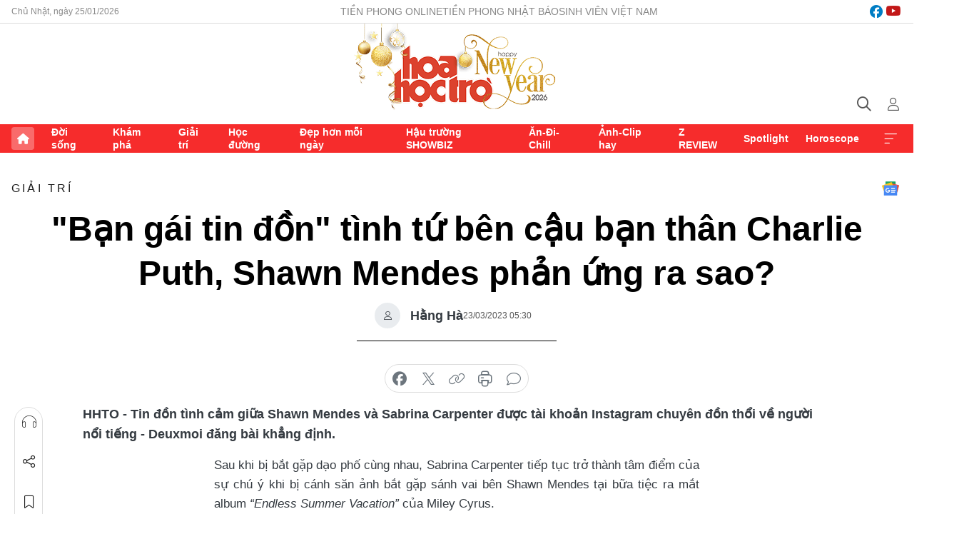

--- FILE ---
content_type: text/html;charset=utf-8
request_url: https://hoahoctro.tienphong.vn/ban-gai-tin-don-tinh-tu-ben-cau-ban-than-charlie-puth-shawn-mendes-phan-ung-ra-sao-post1518942.tpo
body_size: 16103
content:
<!DOCTYPE html> <html lang="vi" class="hht "> <head> <title>"Bạn gái tin đồn" tình tứ bên cậu bạn thân Charlie Puth, Shawn Mendes phản ứng ra sao? | Báo điện tử Tiền Phong</title> <meta name="description" content="Tin đồn tình cảm giữa Shawn Mendes và Sabrina Carpenter được tài khoản Instagram chuyên đồn thổi về người nổi tiếng - Deuxmoi đăng bài khẳng định. "/> <meta name="keywords" content="Sabrina Carpenter, Shawn Mendes, Charlie Puth, tình tay ba, hẹn hò"/> <meta name="news_keywords" content="Sabrina Carpenter, Shawn Mendes, Charlie Puth, tình tay ba, hẹn hò"/> <meta http-equiv="Content-Type" content="text/html; charset=utf-8" /> <meta http-equiv="X-UA-Compatible" content="IE=edge"/> <meta http-equiv="refresh" content="1800" /> <meta name="revisit-after" content="1 days" /> <meta name="viewport" content="width=device-width, initial-scale=1"> <meta http-equiv="content-language" content="vi" /> <meta name="format-detection" content="telephone=no"/> <meta name="format-detection" content="address=no"/> <meta name="apple-mobile-web-app-capable" content="yes"> <meta name="apple-mobile-web-app-status-bar-style" content="black"> <meta name="apple-mobile-web-app-title" content="Báo điện tử Tiền Phong"/> <meta name="referrer" content="no-referrer-when-downgrade"/> <link rel="shortcut icon" href="https://cdn.tienphong.vn/assets/web/styles/img/h2t.png" type="image/x-icon" /> <link rel="preconnect" href="https://cdn.tienphong.vn"/> <link rel="dns-prefetch" href="https://cdn.tienphong.vn"/> <link rel="dns-prefetch" href="//www.google-analytics.com" /> <link rel="dns-prefetch" href="//www.googletagmanager.com" /> <link rel="dns-prefetch" href="//stc.za.zaloapp.com" /> <link rel="dns-prefetch" href="//fonts.googleapis.com" /> <script> var cmsConfig = { domainDesktop: 'https://hoahoctro.tienphong.vn', domainMobile: 'https://hoahoctro.tienphong.vn', domainApi: 'https://api.tienphong.vn', domainStatic: 'https://cdn.tienphong.vn', domainLog: 'https://log.tienphong.vn', googleAnalytics: 'G-749R1YGL4H,UA-161062453-1', siteId: 1, pageType: 1, objectId: 1518942, adsZone: 328, allowAds: true, adsLazy: true, antiAdblock: true, }; if (window.location.protocol !== 'https:' && window.location.hostname.indexOf('tienphong.vn') !== -1) { window.location = 'https://' + window.location.hostname + window.location.pathname + window.location.hash; } var USER_AGENT=window.navigator&&window.navigator.userAgent||"",IS_MOBILE=/Android|webOS|iPhone|iPod|BlackBerry|Windows Phone|IEMobile|Mobile Safari|Opera Mini/i.test(USER_AGENT);function setCookie(e,o,i){var n=new Date,i=(n.setTime(n.getTime()+24*i*60*60*1e3),"expires="+n.toUTCString());document.cookie=e+"="+o+"; "+i+";path=/;"}function getCookie(e){var o=document.cookie.indexOf(e+"="),i=o+e.length+1;return!o&&e!==document.cookie.substring(0,e.length)||-1===o?null:(-1===(e=document.cookie.indexOf(";",i))&&(e=document.cookie.length),unescape(document.cookie.substring(i,e)))}; </script> <script> if(USER_AGENT && USER_AGENT.indexOf("facebot") <= 0 && USER_AGENT.indexOf("facebookexternalhit") <= 0) { var query = ''; var hash = ''; if (window.location.search) query = window.location.search; if (window.location.hash) hash = window.location.hash; var canonicalUrl = 'https://hoahoctro.tienphong.vn/ban-gai-tin-don-tinh-tu-ben-cau-ban-than-charlie-puth-shawn-mendes-phan-ung-ra-sao-post1518942.tpo' + query + hash ; var curUrl = decodeURIComponent(window.location.href); if(!location.port && canonicalUrl.startsWith("http") && curUrl != canonicalUrl){ window.location.replace(canonicalUrl); } } </script> <meta property="fb:app_id" content="398178286982123"/> <meta property="fb:pages" content="102790913161840"/> <meta name="author" content="Báo điện tử Tiền Phong" /> <meta name="copyright" content="Copyright © 2026 by Báo điện tử Tiền Phong" /> <meta name="RATING" content="GENERAL" /> <meta name="GENERATOR" content="Báo điện tử Tiền Phong" /> <meta content="Báo điện tử Tiền Phong" itemprop="sourceOrganization" name="source"/> <meta content="news" itemprop="genre" name="medium"/> <meta name="robots" content="noarchive, max-image-preview:large, index, follow" /> <meta name="GOOGLEBOT" content="noarchive, max-image-preview:large, index, follow" /> <link rel="canonical" href="https://hoahoctro.tienphong.vn/ban-gai-tin-don-tinh-tu-ben-cau-ban-than-charlie-puth-shawn-mendes-phan-ung-ra-sao-post1518942.tpo" /> <meta property="og:site_name" content="Báo điện tử Tiền Phong"/> <meta property="og:rich_attachment" content="true"/> <meta property="og:type" content="article"/> <meta property="og:url" content="https://hoahoctro.tienphong.vn/ban-gai-tin-don-tinh-tu-ben-cau-ban-than-charlie-puth-shawn-mendes-phan-ung-ra-sao-post1518942.tpo"/> <meta property="og:image" content="https://cdn.tienphong.vn/images/bdfc554ea35983ad68a96e0050b6e2cbe98c898803774b5e78ae36c31bacf30c27e5a61579f96f6c0150b41e729e0fc58740cd4ca5b4885ecced931d1aee4d04/f-7763.jpg.webp"/> <meta property="og:image:width" content="1200"/> <meta property="og:image:height" content="630"/> <meta property="og:title" content="&#34;Bạn gái tin đồn&#34; tình tứ bên cậu bạn thân Charlie Puth, Shawn Mendes phản ứng ra sao?"/> <meta property="og:description" content="Tin đồn tình cảm giữa Shawn Mendes và Sabrina Carpenter được tài khoản Instagram chuyên đồn thổi về người nổi tiếng - Deuxmoi đăng bài khẳng định. "/> <meta name="twitter:card" value="summary"/> <meta name="twitter:url" content="https://hoahoctro.tienphong.vn/ban-gai-tin-don-tinh-tu-ben-cau-ban-than-charlie-puth-shawn-mendes-phan-ung-ra-sao-post1518942.tpo"/> <meta name="twitter:title" content="&#34;Bạn gái tin đồn&#34; tình tứ bên cậu bạn thân Charlie Puth, Shawn Mendes phản ứng ra sao?"/> <meta name="twitter:description" content="Tin đồn tình cảm giữa Shawn Mendes và Sabrina Carpenter được tài khoản Instagram chuyên đồn thổi về người nổi tiếng - Deuxmoi đăng bài khẳng định. "/> <meta name="twitter:image" content="https://cdn.tienphong.vn/images/bdfc554ea35983ad68a96e0050b6e2cbe98c898803774b5e78ae36c31bacf30c27e5a61579f96f6c0150b41e729e0fc58740cd4ca5b4885ecced931d1aee4d04/f-7763.jpg.webp"/> <meta name="twitter:site" content="@Báo điện tử Tiền Phong"/> <meta name="twitter:creator" content="@Báo điện tử Tiền Phong"/> <meta property="article:publisher" content="https://www.facebook.com/www.tienphong.vn/" /> <meta property="article:tag" content="Charlie Puth,Sabrina Carpenter,Shawn Mendes,hẹn hò"/> <meta property="article:section" content="Giải trí,Hoa học trò" /> <meta property="article:published_time" content="2023-03-23T12:30:52+0700"/> <meta property="article:modified_time" content="2023-03-23T11:57:31+0700"/> <script type="application/ld+json"> { "@context" : "https://schema.org", "@type" : "WebSite", "name": "Báo điện tử Tiền Phong", "url": "https://hoahoctro.tienphong.vn", "alternateName" : "Hoa học trò, chuyên trang của Báo điện tử Tiền Phong", "potentialAction": { "@type": "SearchAction", "target": { "@type": "EntryPoint", "urlTemplate": "https://hoahoctro.tienphong.vn/search/?q={search_term_string}" }, "query-input": "required name=search_term_string" } } </script> <script type="application/ld+json"> { "@context":"http://schema.org", "@type":"BreadcrumbList", "itemListElement":[ { "@type":"ListItem", "position":1, "item":{ "@id":"https://hoahoctro.tienphong.vn/hht-giai-tri/", "name":"Giải trí" } } ] } </script> <script type="application/ld+json"> { "@context": "http://schema.org", "@type": "NewsArticle", "mainEntityOfPage":{ "@type":"WebPage", "@id":"https://hoahoctro.tienphong.vn/ban-gai-tin-don-tinh-tu-ben-cau-ban-than-charlie-puth-shawn-mendes-phan-ung-ra-sao-post1518942.tpo" }, "headline": "&quot;Bạn gái tin đồn&quot; tình tứ bên cậu bạn thân Charlie Puth, Shawn Mendes phản ứng ra sao?", "description": "Tin đồn tình cảm giữa Shawn Mendes và Sabrina Carpenter được tài khoản Instagram chuyên đồn thổi về người nổi tiếng - Deuxmoi đăng bài khẳng định. ", "image": { "@type": "ImageObject", "url": "https://cdn.tienphong.vn/images/bdfc554ea35983ad68a96e0050b6e2cbe98c898803774b5e78ae36c31bacf30c27e5a61579f96f6c0150b41e729e0fc58740cd4ca5b4885ecced931d1aee4d04/f-7763.jpg.webp", "width" : 1200, "height" : 675 }, "datePublished": "2023-03-23T12:30:52+0700", "dateModified": "2023-03-23T11:57:31+0700", "author": { "@type": "Person", "name": "Hằng Hà" }, "publisher": { "@type": "Organization", "name": "Báo điện tử Tiền Phong", "logo": { "@type": "ImageObject", "url": "https://cdn.tienphong.vn/assets/web/styles/img/tienphong-logo-2025.png" } } } </script> <script type="application/ld+json"> { "@context": "https://schema.org", "@type": "VideoObject", "name": "&quot;Bạn gái tin đồn&quot; tình tứ bên cậu bạn thân Charlie Puth, Shawn Mendes phản ứng ra sao?", "headline": "&quot;Bạn gái tin đồn&quot; tình tứ bên cậu bạn thân Charlie Puth, Shawn Mendes phản ứng ra sao?", "description": "Tin đồn tình cảm giữa Shawn Mendes và Sabrina Carpenter được tài khoản Instagram chuyên đồn thổi về người nổi tiếng - Deuxmoi đăng bài khẳng định. ", "thumbnailUrl": "https://cdn.tienphong.vn/images/e98c898803774b5e78ae36c31bacf30c27e5a61579f96f6c0150b41e729e0fc58740cd4ca5b4885ecced931d1aee4d04/f-7763.jpg.webp", "uploadDate": "2023-03-23T12:30:52+0700", "datePublished": "2023-03-23T12:30:52+0700", "duration": "PT1M28S", "mainEntityOfPage": { "@type": "WebPage", "@id": "https://hoahoctro.tienphong.vn/ban-gai-tin-don-tinh-tu-ben-cau-ban-than-charlie-puth-shawn-mendes-phan-ung-ra-sao-post1518942.tpo" }, "image": { "@type": "ImageObject", "url": "https://cdn.tienphong.vn/images/bdfc554ea35983ad68a96e0050b6e2cbe98c898803774b5e78ae36c31bacf30c27e5a61579f96f6c0150b41e729e0fc58740cd4ca5b4885ecced931d1aee4d04/f-7763.jpg.webp", "width": 1200, "height": 630 }, "author": { "@type": "Organization", "name": "Hằng Hà" }, "publisher": { "@type": "Organization", "name": "Báo điện tử Tiền Phong", "logo": { "@type": "ImageObject", "url": "https://cdn.tienphong.vn/assets/web/styles/img/logo_share.png" } }, "about": ["Charlie Puth,Sabrina Carpenter,Shawn Mendes,hẹn hò"], "embedUrl": "https://www.youtube.com/embed/QXsvxYt5Px4?rel=0" } </script> <link rel="preload" href="https://cdn.tienphong.vn/assets/web/styles/css/main.min-1.0.72.css" as="style"> <link rel="preload" href="https://cdn.tienphong.vn/assets/web/js/main.min-1.0.42.js" as="script"> <link rel="preload" href="https://common.mcms.one/assets/js/web/story.min-0.0.9.js" as="script"> <link rel="preload" href="https://cdn.tienphong.vn/assets/web/js/detail.min-1.0.19.js" as="script"> <link id="cms-style" rel="stylesheet" href="https://cdn.tienphong.vn/assets/web/styles/css/main.min-1.0.72.css"> <style>i.ic-live { background: url(http://cdn.tienphong.vn/assets/web/styles/img/liveicon-min.png) center 2px no-repeat; display: inline-block!important; background-size: contain; height: 24px; width: 48px;
} .ic-live::before { content: "";
} .rss-page li { list-style: square; margin-left: 30px;
} .rss-page li a { color: var(--primary);
} .rss-page ul ul { margin-bottom: inherit;
} .rss-page li li { list-style: circle;
} .hht .mega-menu .expand-wrapper .relate-website .tpo, .hht .mega-menu .relate-website-megamenu .tpo, .svvn .mega-menu .expand-wrapper .relate-website .tpo, .svvn .mega-menu .relate-website-megamenu .tpo { height: 30px;
} .hht .basic-box-13 .left .story:first-child .story__thumb img, .hht .basic-box-13 .right .story:first-child .story__thumb img { width: 670px;
} .hht #sdaWeb_SdaTop { padding-bottom: 20px;
}</style> <script type="text/javascript"> var _metaOgUrl = 'https://hoahoctro.tienphong.vn/ban-gai-tin-don-tinh-tu-ben-cau-ban-than-charlie-puth-shawn-mendes-phan-ung-ra-sao-post1518942.tpo'; var page_title = document.title; var tracked_url = window.location.pathname + window.location.search + window.location.hash; var cate_path = 'hht-giai-tri'; if (cate_path.length > 0) { tracked_url = "/" + cate_path + tracked_url; } </script> <script async="" src="https://www.googletagmanager.com/gtag/js?id=G-749R1YGL4H"></script> <script> window.dataLayer = window.dataLayer || []; function gtag(){dataLayer.push(arguments);} gtag('js', new Date()); gtag('config', 'G-749R1YGL4H', {page_path: tracked_url}); gtag('config', 'UA-161062453-1', {page_path: tracked_url}); </script> <script>window.dataLayer = window.dataLayer || [];dataLayer.push({'pageCategory': '/hht\-giai\-tri'});</script> <script> window.dataLayer = window.dataLayer || []; dataLayer.push({ 'event': 'Pageview', 'articleId': '1518942', 'articleTitle': '"Bạn gái tin đồn" tình tứ bên cậu bạn thân Charlie Puth, Shawn Mendes phản ứng ra sao?', 'articleCategory': 'Giải trí,Hoa học trò', 'articleAlowAds': true, 'articleAuthor': 'Hằng Hà', 'articleType': 'detail', 'articleTags': 'Charlie Puth,Sabrina Carpenter,Shawn Mendes,hẹn hò', 'articlePublishDate': '2023-03-23T12:30:52+0700', 'articleThumbnail': 'https://cdn.tienphong.vn/images/bdfc554ea35983ad68a96e0050b6e2cbe98c898803774b5e78ae36c31bacf30c27e5a61579f96f6c0150b41e729e0fc58740cd4ca5b4885ecced931d1aee4d04/f-7763.jpg.webp', 'articleShortUrl': 'https://hoahoctro.tienphong.vn/ban-gai-tin-don-tinh-tu-ben-cau-ban-than-charlie-puth-shawn-mendes-phan-ung-ra-sao-post1518942.tpo', 'articleFullUrl': 'https://hoahoctro.tienphong.vn/ban-gai-tin-don-tinh-tu-ben-cau-ban-than-charlie-puth-shawn-mendes-phan-ung-ra-sao-post1518942.tpo', }); </script> <script> window.dataLayer = window.dataLayer || []; dataLayer.push({'articleAuthor': 'Hằng Hà', 'articleAuthorID': '0'}); </script> <script type='text/javascript'> gtag('event', 'article_page',{ 'articleId': '1518942', 'articleTitle': '"Bạn gái tin đồn" tình tứ bên cậu bạn thân Charlie Puth, Shawn Mendes phản ứng ra sao?', 'articleCategory': 'Giải trí,Hoa học trò', 'articleAlowAds': true, 'articleAuthor': 'Hằng Hà', 'articleType': 'detail', 'articleTags': 'Charlie Puth,Sabrina Carpenter,Shawn Mendes,hẹn hò', 'articlePublishDate': '2023-03-23T12:30:52+0700', 'articleThumbnail': 'https://cdn.tienphong.vn/images/bdfc554ea35983ad68a96e0050b6e2cbe98c898803774b5e78ae36c31bacf30c27e5a61579f96f6c0150b41e729e0fc58740cd4ca5b4885ecced931d1aee4d04/f-7763.jpg.webp', 'articleShortUrl': 'https://hoahoctro.tienphong.vn/ban-gai-tin-don-tinh-tu-ben-cau-ban-than-charlie-puth-shawn-mendes-phan-ung-ra-sao-post1518942.tpo', 'articleFullUrl': 'https://hoahoctro.tienphong.vn/ban-gai-tin-don-tinh-tu-ben-cau-ban-than-charlie-puth-shawn-mendes-phan-ung-ra-sao-post1518942.tpo', }); </script> <script type="text/javascript"> var videoAds = 'https://aj1559.online/zgpoJEXShlCdWvIQG_4UQFBj4pH2WLSug9RlVVhh6FO4BWtpb1pMho_mPLByXvNqidi76kgqVw1kIsZ9wpNmd8MBX_akW7L8'</script> <ins class="982a9496" data-key="6fc356d034197bedb75297640a6a1c75"></ins>
<script async src="https://aj1559.online/ba298f04.js"></script>
<script src="https://sdk.moneyoyo.com/v1/webpush.js?pid=mtEcx6BNu4-AKQQRI7k8jA" async></script> </head> <body class=" detail-page "> <div id="sdaWeb_SdaMasthead" class="rennab banner-top" data-platform="1" data-position="Web_SdaMasthead" style="display:none"> </div> <header class="site-header"> <div class="top-wrapper"> <div class="container"> <span class="time" id="today"></span> <div class="relate-website"> <a href="https://tienphong.vn" class="website tpo" target="_blank" rel="nofollow" title="Tiền Phong Online">Tiền Phong Online</a> <a href="https://tienphong.vn/nhat-bao/" class="website tpo" title="Tiền Phong Nhật báo" target="_blank" rel="nofollow">Tiền Phong Nhật báo</a> <a href="https://svvn.tienphong.vn" class="website svvn" target="_blank" rel="nofollow" title="Sinh viên Việt Nam">Sinh viên Việt Nam</a> </div> <div class="lang-social"> <div class="social"> <a href="https://www.facebook.com/hoahoctro.vn" target="_blank" rel="nofollow" title="facebook"> <i class="ic-facebook"></i> </a> <a href="https://www.youtube.com/channel/UCtalnZVcscFoCo4lrpa37CA" target="_blank" rel="nofollow" title="youtube"> <i class="ic-youtube"></i> </a> </div> </div> </div> </div> <div class="main-wrapper"> <div class="container"> <h3><a class="logo" href="/" title="Báo điện tử Tiền Phong">Báo điện tử Tiền Phong</a></h3> <div class="search-wrapper"> <span class="ic-search"></span> <div class="search-form"> <input class="form-control txtsearch" placeholder="Tìm kiếm"> <i class="ic-close"></i> </div> </div> <div class="user" id="userprofile"> <span class="ic-user"></span> </div> </div> </div> <div class="navigation-wrapper"> <div class="container"> <ul class="menu"> <li><a href="/" class="home" title="Trang chủ">Trang chủ</a></li> <li> <a class="text" href="https://hoahoctro.tienphong.vn/hht-doi-song/" title="Đời sống">Đời sống</a> </li> <li> <a class="text" href="https://hoahoctro.tienphong.vn/hht-kham-pha/" title="Khám phá">Khám phá</a> </li> <li> <a class="text" href="https://hoahoctro.tienphong.vn/hht-giai-tri/" title="Giải trí">Giải trí</a> </li> <li> <a class="text" href="https://hoahoctro.tienphong.vn/hht-hoc-duong/" title="Học đường">Học đường</a> </li> <li> <a class="text" href="https://hoahoctro.tienphong.vn/hht-dep-hon-moi-ngay/" title="Đẹp hơn mỗi ngày">Đẹp hơn mỗi ngày</a> </li> <li> <a class="text" href="https://hoahoctro.tienphong.vn/hht-hau-truong-showbiz/" title="Hậu trường SHOWBIZ">Hậu trường SHOWBIZ</a> </li> <li> <a class="text" href="https://hoahoctro.tienphong.vn/hht-an-di-chill/" title="Ăn-Đi-Chill">Ăn-Đi-Chill</a> </li> <li> <a class="text" href="https://hoahoctro.tienphong.vn/hht-anh-clip-hay/" title="Ảnh-Clip hay">Ảnh-Clip hay</a> </li> <li> <a class="text" href="https://hoahoctro.tienphong.vn/z-review/" title="Z REVIEW">Z REVIEW</a> </li> <li> <a class="text" href="https://hoahoctro.tienphong.vn/hht-spotlight/" title="Spotlight">Spotlight</a> </li> <li> <a class="text" href="https://hoahoctro.tienphong.vn/hht-horoscope/" title="Horoscope">Horoscope</a> </li> <li><a href="javascript:void(0);" class="expansion" title="Xem thêm">Xem thêm</a></li> </ul> <div class="mega-menu"> <div class="container"> <div class="menu-wrapper"> <div class="wrapper"> <span class="label">Chuyên mục</span> <div class="item"> <a class="title" href="https://hoahoctro.tienphong.vn/hht-doi-song/" title="Đời sống">Đời sống</a> </div> <div class="item"> <a class="title" href="https://hoahoctro.tienphong.vn/hht-kham-pha/" title="Khám phá">Khám phá</a> </div> <div class="item"> <a class="title" href="https://hoahoctro.tienphong.vn/hht-giai-tri/" title="Giải trí">Giải trí</a> </div> <div class="item"> <a class="title" href="https://hoahoctro.tienphong.vn/hht-hoc-duong/" title="Học đường">Học đường</a> </div> <div class="item"> <a class="title" href="https://hoahoctro.tienphong.vn/hht-dep-hon-moi-ngay/" title="Đẹp hơn mỗi ngày">Đẹp hơn mỗi ngày</a> </div> <div class="item"> <a class="title" href="https://hoahoctro.tienphong.vn/hht-hau-truong-showbiz/" title="Hậu trường SHOWBIZ">Hậu trường SHOWBIZ</a> </div> <div class="item"> <a class="title" href="https://hoahoctro.tienphong.vn/hht-an-di-chill/" title="Ăn-Đi-Chill">Ăn-Đi-Chill</a> </div> <div class="item"> <a class="title" href="https://hoahoctro.tienphong.vn/hht-anh-clip-hay/" title="Ảnh-Clip hay">Ảnh-Clip hay</a> </div> <div class="item"> <a class="title" href="https://hoahoctro.tienphong.vn/z-review/" title="Z REVIEW">Z REVIEW</a> </div> <div class="item"> <a class="title" href="https://hoahoctro.tienphong.vn/hht-spotlight/" title="Spotlight">Spotlight</a> </div> <div class="item"> <a class="title" href="https://hoahoctro.tienphong.vn/hht-dung-bo-lo/" title="Đừng bỏ lỡ!">Đừng bỏ lỡ!</a> </div> <div class="item"> <a class="title" href="https://hoahoctro.tienphong.vn/hht-horoscope/" title="Horoscope">Horoscope</a> </div> <div class="item"> <a class="title" href="https://hoahoctro.tienphong.vn/hht-suoi-am-trai-tim/" title="Sưởi ấm trái tim">Sưởi ấm trái tim</a> </div> <div class="item"> <a class="title" href="https://hoahoctro.tienphong.vn/hht-cong-dan-so/" title="Công dân số">Công dân số</a> </div> <div class="item"> <a class="title" href="https://hoahoctro.tienphong.vn/hht-cam-nang-teen/" title="Cẩm nang teen">Cẩm nang teen</a> </div> <div class="item"> <a class="title" href="https://hoahoctro.tienphong.vn/hht-ket-noi-hoa-hoc-tro/" title="Kết nối Hoa Học Trò">Kết nối Hoa Học Trò</a> </div> </div> </div> <div class="expand-wrapper"> <div class="relate-website"> <span class="title">Các trang khác</span> <a href="https://tienphong.vn" class="website tpo" target="_blank" rel="nofollow" title="Tiền Phong Online">Tiền Phong Online</a> <a href="https://svvn.tienphong.vn" class="website svvn" target="_blank" rel="nofollow" title="Sinh viên Việt Nam">Sinh viên Việt Nam</a> </div> <div class="wrapper"> <span class="title">Liên hệ quảng cáo</span> <span class="text"> <i class="ic-phone"></i> <a href="tel:+84909559988">0909559988</a> </span> <span class="text"> <i class="ic-mail"></i> <a href="mailto:booking@baotienphong.com.vn">booking@baotienphong.com.vn</a> </span> </div> <div class="wrapper"> <span class="title">Tòa soạn</span> <span class="text"> <i class="ic-location"></i> <address>15 Hồ Xuân Hương, Hà Nội</address> </span> <span class="text"> <i class="ic-phone"></i> <a href="tel:+842439431250">024.39431250</a> </span> </div> <div class="wrapper"> <span class="title">Đặt mua báo in</span> <span class="text"> <i class="ic-phone"></i> <a href="tel:+842439439664">(024)39439664</a> </span> <span class="text"> <i class="ic-phone"></i> <a href="tel:+84908988666">0908988666</a> </span> </div> <div class="wrapper"> <a href="/ban-doc-lam-bao.tpo" class="send" title="Bạn đọc làm báo"><i class="ic-send"></i>Bạn đọc làm báo</a> <a href="#" class="companion" title="Đồng hành cùng Tiền phong">Đồng hành cùng Tiền phong</a> </div> <div class="link"> <a href="/toa-soan.tpo" class="text" title="Giới thiệu<">Giới thiệu</a> <a href="/nhat-bao/" class="text" title="Nhật báo">Nhật báo</a> <a href="/topics.html" class="text" title="Sự kiện">Sự kiện</a> <a href="/quang-cao.tpo" class="text" title="Quảng cáo">Quảng cáo</a> </div> <div class="top-social"> <a href="javascript:void(0);" class="title" title="Theo dõi Báo Tiền phong trên">Theo dõi Báo Tiền phong trên</a> <a href="https://www.facebook.com/www.tienphong.vn/" class="facebook" target="_blank" rel="nofollow">fb</a> <a href="https://www.youtube.com/@baotienphong" class="youtube" target="_blank" rel="nofollow">yt</a> <a href="https://www.tiktok.com/@baotienphong.official" class="tiktok" target="_blank" rel="nofollow">tt</a> <a href="https://zalo.me/783607375436573981" class="zalo" target="_blank" rel="nofollow">zl</a> <a href="https://news.google.com/publications/CAAiEF9pVTo7tHQ-AT_ZBUo_100qFAgKIhBfaVU6O7R0PgE_2QVKP9dN?hl=vi&gl=VN&ceid=VN:vi" class="google" target="_blank" rel="nofollow">gg</a> </div> </div> </div> </div> </div> </div> </header> <div class="site-body"> <div id="sdaWeb_SdaBackground" class="rennab " data-platform="1" data-position="Web_SdaBackground" style="display:none"> </div> <div class="container"> <div id="sdaWeb_SdaArticeTop" class="rennab " data-platform="1" data-position="Web_SdaArticeTop" style="display:none"> </div> <div class="article"> <div class="breadcrumb breadcrumb-detail"> <h2 class="main"> <a href="https://hoahoctro.tienphong.vn/hht-giai-tri/" title="Giải trí" class="active">Giải trí</a> </h2> </div> <a href="https://news.google.com/publications/CAAiEF9pVTo7tHQ-AT_ZBUo_100qFAgKIhBfaVU6O7R0PgE_2QVKP9dN?hl=vi&gl=VN&ceid=VN:vi" class="img-ggnews" target="_blank" title="Google News">Google News</a> <div class="article__header"> <h1 class="article__title cms-title"> "Bạn gái tin đồn" tình tứ bên cậu bạn thân Charlie Puth, Shawn Mendes phản ứng ra sao? </h1> <div class="article__meta"> <div class="wrap-author"> <div class="author"> <span class="thumb"> </span> Hằng Hà </div> </div> <time class="time" datetime="2023-03-23T12:30:52+0700" data-time="1679549452" data-friendly="false">23/03/2023 12:30</time> <meta class="cms-date" itemprop="datePublished" content="2023-03-23T12:30:52+0700"> </div> </div> <div class="features article__social"> <a href="#tts" title="Nghe"> <i class="ic-hear"></i>Nghe </a> <a href="javascript:void(0);" class="item" title="Chia sẻ" data-href="https://hoahoctro.tienphong.vn/ban-gai-tin-don-tinh-tu-ben-cau-ban-than-charlie-puth-shawn-mendes-phan-ung-ra-sao-post1518942.tpo" data-rel="facebook"> <i class="ic-share"></i>Chia sẻ </a> <a href="javascript:void(0);" class="sendbookmark hidden" onclick="ME.sendBookmark(this, 1518942);" data-id="1518942" title="Lưu bài viết"> <i class="ic-bookmark"></i>Lưu tin </a> <a href="#comment1518942" title="Bình luận"> <i class="ic-feedback"></i>Bình luận </a> <a href="https://hoahoctro.tienphong.vn/hht-giai-tri/" title="Trở về"> <i class="ic-leftLong"></i>Trở về </a> </div> <div class="audio-social"> <div class="social article__social"> <a href="javascript:void(0);" class="item fb" data-href="https://hoahoctro.tienphong.vn/ban-gai-tin-don-tinh-tu-ben-cau-ban-than-charlie-puth-shawn-mendes-phan-ung-ra-sao-post1518942.tpo" data-rel="facebook" title="Facebook"> <i class="ic-facebook"></i>chia sẻ </a> <a href="javascript:void(0);" class="item twitterX" data-href="https://hoahoctro.tienphong.vn/ban-gai-tin-don-tinh-tu-ben-cau-ban-than-charlie-puth-shawn-mendes-phan-ung-ra-sao-post1518942.tpo" data-rel="twitter" title="Twitter"> <i class="ic-twitterX"></i>chia sẻ </a> <a href="javascript:void(0);" class="item link" data-href="https://hoahoctro.tienphong.vn/ban-gai-tin-don-tinh-tu-ben-cau-ban-than-charlie-puth-shawn-mendes-phan-ung-ra-sao-post1518942.tpo" data-rel="copy" title="Copy link"> <i class="ic-link"></i>copy link </a> <a href="javascript:void(0);" class="printer sendprint" title="In bài viết"> <i class="ic-printer"></i>in báo </a> <a href="#comment1518942" class="comment" title="Bình luận"> <i class="ic-feedback"></i>bình luận </a> </div> </div> <div class="article__sapo cms-desc"> HHTO - Tin đồn tình cảm giữa Shawn Mendes và Sabrina Carpenter được tài khoản Instagram chuyên đồn thổi về người nổi tiếng - Deuxmoi đăng bài khẳng định.&nbsp;
</div> <div id="sdaWeb_SdaArticleAfterSapo" class="rennab " data-platform="1" data-position="Web_SdaArticleAfterSapo" style="display:none"> </div> <div class="article__body zce-content-body cms-body" itemprop="articleBody"> <p style="text-align: justify;">Sau khi bị bắt gặp dạo phố cùng nhau, Sabrina Carpenter tiếp tục trở thành tâm điểm của sự chú ý khi bị cánh săn ảnh bắt gặp sánh vai bên Shawn Mendes tại bữa tiệc ra mắt album <em>“Endless Summer Vacation” </em>của Miley Cyrus.</p>
<table class="picture" align="center" style="text-align: center;"> <tbody> <tr> <td class="pic"><img data-image-id="3536234" src="[data-uri]" data-width="700" data-height="513" class="lazyload cms-photo" data-large-src="https://cdn.tienphong.vn/images/8e202a7ebe082e7e6288a4a0247abd75d1254674f1f0dbec3d4b515ca1fea39fb7f8e015756fea5dab4c6ef2beee36ce4b054e6cb10186b24326aa798e09c6d1a3355ef17dd1b812ce8997eb3f6ee7ea/475578-9948380-updates-137.jpeg" data-src="https://cdn.tienphong.vn/images/814b5533c866dc3540018a126103e935d1254674f1f0dbec3d4b515ca1fea39fb7f8e015756fea5dab4c6ef2beee36ce4b054e6cb10186b24326aa798e09c6d1a3355ef17dd1b812ce8997eb3f6ee7ea/475578-9948380-updates-137.jpeg" alt="Shawn Mendes và Sabrina Carpenter né tránh máy ảnh tại buổi ra mắt album của Miley Cyrus." title="Shawn Mendes và Sabrina Carpenter né tránh máy ảnh tại buổi ra mắt album của Miley Cyrus." width="700" height="513"></td> </tr> <tr> <td class="caption"> <p style="text-align: center;">Shawn Mendes và Sabrina Carpenter né tránh máy ảnh tại buổi ra mắt album của Miley Cyrus.</p></td> </tr> </tbody>
</table>
<p style="text-align: justify;">Tuy được cộng đồng mạng nhiệt tình đẩy thuyền nhưng chủ nhân hit <em>Stitches</em> nhanh chóng dập tắt suy đoán trên khi tuyên bố trong show <em>RTL Boulevard</em> rằng anh gặp Sabrina Carpenter chỉ để hỏi về... hợp đồng quảng cáo.</p>
<p style="text-align: justify;">Trong khi đó, nữ ca sĩ <em>Nonsense</em> tiếp tục giữ im lặng và bất ngờ nhá hàng ca khúc hợp tác với "cậu bạn thân một thời của Shawn Mendes" - nam ca sĩ Charlie Puth. Trong đoạn <em>teaser </em>ngắn, Sabrina Carpenter và Charlie Puth có màn khóa môi trong ánh nến lung linh khiến fan vô cùng bất ngờ.</p>
<div class="sda_middle"> <div id="sdaWeb_SdaArticleMiddle" class="rennab fyi" data-platform="1" data-position="Web_SdaArticleMiddle"> </div>
</div><iframe width="100%" height="450" src="https://www.youtube.com/embed/QXsvxYt5Px4?rel=0" frameborder="0" allow="accelerometer; clipboard-write; encrypted-media; gyroscope; picture-in-picture" allowfullscreen data-video-src="https://www.youtube.com/embed/QXsvxYt5Px4?rel=0" scrolling="0" data-width="0"></iframe>
<p style="text-align: center;"><em>Charlie Puth tình tứ bên Sabrina Carpenter trong teaser MV mới.</em></p>
<p style="text-align: justify;">Charlie Puth không gợi ý về tên bài hát hoặc bất kỳ chi tiết nào khác liên quan đến ca khúc hợp tác với Sabrina. Gần đây nhất nam ca sĩ thông báo rằng anh sẽ tổ chức concert <em>The Charlie Live Experience</em> vào mùa Xuân này.</p>
<div class="article-relate" data-source="hht-related-news"> <article class="story"> <figure class="story__thumb"> <a class="cms-link" href="https://hoahoctro.tienphong.vn/nu-hoang-instagram-selena-gomez-bat-mi-bi-kip-thu-hut-400-trieu-nguoi-theo-doi-post1518944.tpo" title="&quot;Nữ hoàng Instagram&quot; Selena Gomez bật mí bí kíp thu hút 400 triệu người theo dõi"> <img class="lazyload" src="[data-uri]" data-src="https://cdn.tienphong.vn/images/326aa65da0f4e0f788a1d2e386b4ac238870a08435a1004eb062488878524055e5eaf39ba41a5c9ecc0283acb58c6f05b97c551b0c27f597ad1d3ef418f58d658101dd7a8a370c49fe284e9bbbbcac89/selena-gomez-1200-8371.jpg.webp" data-srcset="https://cdn.tienphong.vn/images/326aa65da0f4e0f788a1d2e386b4ac238870a08435a1004eb062488878524055e5eaf39ba41a5c9ecc0283acb58c6f05b97c551b0c27f597ad1d3ef418f58d658101dd7a8a370c49fe284e9bbbbcac89/selena-gomez-1200-8371.jpg.webp 1x, https://cdn.tienphong.vn/images/1a3afec02e8f3c3ec17c9f3ef09a8e9b8870a08435a1004eb062488878524055e5eaf39ba41a5c9ecc0283acb58c6f05b97c551b0c27f597ad1d3ef418f58d658101dd7a8a370c49fe284e9bbbbcac89/selena-gomez-1200-8371.jpg.webp 2x" alt="&quot;Nữ hoàng Instagram&quot; Selena Gomez bật mí bí kíp thu hút 400 triệu người theo dõi"> <noscript> <img src="https://cdn.tienphong.vn/images/326aa65da0f4e0f788a1d2e386b4ac238870a08435a1004eb062488878524055e5eaf39ba41a5c9ecc0283acb58c6f05b97c551b0c27f597ad1d3ef418f58d658101dd7a8a370c49fe284e9bbbbcac89/selena-gomez-1200-8371.jpg.webp" srcset="https://cdn.tienphong.vn/images/326aa65da0f4e0f788a1d2e386b4ac238870a08435a1004eb062488878524055e5eaf39ba41a5c9ecc0283acb58c6f05b97c551b0c27f597ad1d3ef418f58d658101dd7a8a370c49fe284e9bbbbcac89/selena-gomez-1200-8371.jpg.webp 1x, https://cdn.tienphong.vn/images/1a3afec02e8f3c3ec17c9f3ef09a8e9b8870a08435a1004eb062488878524055e5eaf39ba41a5c9ecc0283acb58c6f05b97c551b0c27f597ad1d3ef418f58d658101dd7a8a370c49fe284e9bbbbcac89/selena-gomez-1200-8371.jpg.webp 2x" alt="&quot;Nữ hoàng Instagram&quot; Selena Gomez bật mí bí kíp thu hút 400 triệu người theo dõi" class="image-fallback"> </noscript></a> </figure> <h2 class="story__heading" data-tracking="1518944"><a class="cms-link " href="https://hoahoctro.tienphong.vn/nu-hoang-instagram-selena-gomez-bat-mi-bi-kip-thu-hut-400-trieu-nguoi-theo-doi-post1518944.tpo" title="&quot;Nữ hoàng Instagram&quot; Selena Gomez bật mí bí kíp thu hút 400 triệu người theo dõi"> "Nữ hoàng Instagram" Selena Gomez bật mí bí kíp thu hút 400 triệu người theo dõi </a></h2> </article>
</div>
<div class="sda_middle"> <div id="sdaWeb_SdaArticleMiddle1" class="rennab fyi" data-platform="1" data-position="Web_SdaArticleMiddle1"> </div>
</div>
<div class="article-relate" data-source="hht-related-news"> <article class="story"> <figure class="story__thumb"> <a class="cms-link" href="https://hoahoctro.tienphong.vn/nu-ca-si-7-nam-danh-mat-su-nghiep-bong-duoc-giai-cuu-nho-trend-bien-hinh-post1518817.tpo" title="Nữ ca sĩ 7 năm đánh mất sự nghiệp bỗng được giải cứu nhờ trend biến hình"> <img class="lazyload" src="[data-uri]" data-src="https://cdn.tienphong.vn/images/326aa65da0f4e0f788a1d2e386b4ac239759d38759aa6808c33aab36328df6fe7f5819aa24dc938749df1409315b4b60579cb96d016f5e3de93e5c4236dfea1f8682f42e3a96fed8c8d0b175084edb66/untitled-design-2-3794.png.webp" data-srcset="https://cdn.tienphong.vn/images/326aa65da0f4e0f788a1d2e386b4ac239759d38759aa6808c33aab36328df6fe7f5819aa24dc938749df1409315b4b60579cb96d016f5e3de93e5c4236dfea1f8682f42e3a96fed8c8d0b175084edb66/untitled-design-2-3794.png.webp 1x, https://cdn.tienphong.vn/images/1a3afec02e8f3c3ec17c9f3ef09a8e9b9759d38759aa6808c33aab36328df6fe7f5819aa24dc938749df1409315b4b60579cb96d016f5e3de93e5c4236dfea1f8682f42e3a96fed8c8d0b175084edb66/untitled-design-2-3794.png.webp 2x" alt="Nữ ca sĩ 7 năm đánh mất sự nghiệp bỗng được giải cứu nhờ trend biến hình"> <noscript> <img src="https://cdn.tienphong.vn/images/326aa65da0f4e0f788a1d2e386b4ac239759d38759aa6808c33aab36328df6fe7f5819aa24dc938749df1409315b4b60579cb96d016f5e3de93e5c4236dfea1f8682f42e3a96fed8c8d0b175084edb66/untitled-design-2-3794.png.webp" srcset="https://cdn.tienphong.vn/images/326aa65da0f4e0f788a1d2e386b4ac239759d38759aa6808c33aab36328df6fe7f5819aa24dc938749df1409315b4b60579cb96d016f5e3de93e5c4236dfea1f8682f42e3a96fed8c8d0b175084edb66/untitled-design-2-3794.png.webp 1x, https://cdn.tienphong.vn/images/1a3afec02e8f3c3ec17c9f3ef09a8e9b9759d38759aa6808c33aab36328df6fe7f5819aa24dc938749df1409315b4b60579cb96d016f5e3de93e5c4236dfea1f8682f42e3a96fed8c8d0b175084edb66/untitled-design-2-3794.png.webp 2x" alt="Nữ ca sĩ 7 năm đánh mất sự nghiệp bỗng được giải cứu nhờ trend biến hình" class="image-fallback"> </noscript></a> </figure> <h2 class="story__heading" data-tracking="1518817"><a class="cms-link " href="https://hoahoctro.tienphong.vn/nu-ca-si-7-nam-danh-mat-su-nghiep-bong-duoc-giai-cuu-nho-trend-bien-hinh-post1518817.tpo" title="Nữ ca sĩ 7 năm đánh mất sự nghiệp bỗng được giải cứu nhờ trend biến hình"> Nữ ca sĩ 7 năm đánh mất sự nghiệp bỗng được giải cứu nhờ trend biến hình </a></h2> </article>
</div>
<div class="article-relate" data-source="hht-related-news"> <article class="story"> <figure class="story__thumb"> <a class="cms-link" href="https://hoahoctro.tienphong.vn/miley-cyrus-da-co-tinh-yeu-moi-sau-do-vo-hon-nhan-voi-liam-hemsworth-post1518457.tpo" title="Miley Cyrus đã có tình yêu mới sau đổ vỡ hôn nhân với Liam Hemsworth"> <img class="lazyload" src="[data-uri]" data-src="https://cdn.tienphong.vn/images/[base64]/maxx-morando-and-miley-cyrus-at-the-front-row-for-guicci-news-photo-1678479229-721.jpeg.webp" data-srcset="https://cdn.tienphong.vn/images/[base64]/maxx-morando-and-miley-cyrus-at-the-front-row-for-guicci-news-photo-1678479229-721.jpeg.webp 1x, https://cdn.tienphong.vn/images/[base64]/maxx-morando-and-miley-cyrus-at-the-front-row-for-guicci-news-photo-1678479229-721.jpeg.webp 2x" alt="Miley Cyrus đã có tình yêu mới sau đổ vỡ hôn nhân với Liam Hemsworth"> <noscript> <img src="https://cdn.tienphong.vn/images/[base64]/maxx-morando-and-miley-cyrus-at-the-front-row-for-guicci-news-photo-1678479229-721.jpeg.webp" srcset="https://cdn.tienphong.vn/images/[base64]/maxx-morando-and-miley-cyrus-at-the-front-row-for-guicci-news-photo-1678479229-721.jpeg.webp 1x, https://cdn.tienphong.vn/images/[base64]/maxx-morando-and-miley-cyrus-at-the-front-row-for-guicci-news-photo-1678479229-721.jpeg.webp 2x" alt="Miley Cyrus đã có tình yêu mới sau đổ vỡ hôn nhân với Liam Hemsworth" class="image-fallback"> </noscript></a> </figure> <h2 class="story__heading" data-tracking="1518457"><a class="cms-link " href="https://hoahoctro.tienphong.vn/miley-cyrus-da-co-tinh-yeu-moi-sau-do-vo-hon-nhan-voi-liam-hemsworth-post1518457.tpo" title="Miley Cyrus đã có tình yêu mới sau đổ vỡ hôn nhân với Liam Hemsworth"> Miley Cyrus đã có tình yêu mới sau đổ vỡ hôn nhân với Liam Hemsworth </a></h2> </article>
</div>
<table class="picture" align="center" style="text-align: justify;"> <tbody> <tr> <td class="pic"><img data-image-id="3527411" src="[data-uri]" data-width="645" data-height="245" class="lazyload cms-photo" data-large-src="https://cdn.tienphong.vn/images/8e202a7ebe082e7e6288a4a0247abd75d1254674f1f0dbec3d4b515ca1fea39f7faf10aab4065df8edaded65f559a62330923e2372488181fb95caafef6196bcba53e869e346361b890d96be7e032e04/hht1404-coverfb-544-9254.jpeg" data-src="https://cdn.tienphong.vn/images/814b5533c866dc3540018a126103e935d1254674f1f0dbec3d4b515ca1fea39f7faf10aab4065df8edaded65f559a62330923e2372488181fb95caafef6196bcba53e869e346361b890d96be7e032e04/hht1404-coverfb-544-9254.jpeg" width="645" height="245"></td> </tr> </tbody>
</table>
<div class="sda_middle"> <div id="sdaWeb_SdaArticleMiddle2" class="rennab fyi" data-platform="1" data-position="Web_SdaArticleMiddle2"> </div>
</div> <div id="sdaWeb_SdaArticleAfterBody" class="rennab " data-platform="1" data-position="Web_SdaArticleAfterBody" style="display:none"> </div> </div> <div class="article-footer"> <div class="article__author"> <span class="name">Hằng Hà</span> </div> <div class="article__source"> <div class="source"> <span class="name">Billboard</span> </div> </div> <div class="article__tag"> <a href="https://hoahoctro.tienphong.vn/tu-khoa/charlie-puth-tag37581.tpo" title="Charlie Puth">#Charlie Puth</a> <a href="https://hoahoctro.tienphong.vn/tu-khoa/sabrina-carpenter-tag285443.tpo" title="Sabrina Carpenter">#Sabrina Carpenter</a> <a href="https://hoahoctro.tienphong.vn/tu-khoa/shawn-mendes-tag189867.tpo" title="Shawn Mendes">#Shawn Mendes</a> <a href="https://hoahoctro.tienphong.vn/tu-khoa/hen-ho-tag100051.tpo" title="hẹn hò">#hẹn hò</a> </div> <div id="sdaWeb_SdaArticleAfterTag" class="rennab " data-platform="1" data-position="Web_SdaArticleAfterTag" style="display:none"> </div> <div class="related-news"> <h3 class="box-heading"> <span class="title">Xem thêm</span> </h3> <div class="box-content" data-source="hht-related-news"> <article class="story"> <figure class="story__thumb"> <a class="cms-link" href="https://hoahoctro.tienphong.vn/chia-tay-ban-gai-52-tuoi-shawn-mendes-hen-ho-tinh-dich-cua-olivia-rodrigo-post1513628.tpo" title="Chia tay bạn gái 52 tuổi, Shawn Mendes hẹn hò &#34;tình địch&#34; của Olivia Rodrigo?"> <img class="lazyload" src="[data-uri]" data-src="https://cdn.tienphong.vn/images/[base64]/sabrina-carpenter-shawn-mendes-022723-1-49f0c45b19654a57afb495332d28d66f-6982.jpeg.webp" data-srcset="https://cdn.tienphong.vn/images/[base64]/sabrina-carpenter-shawn-mendes-022723-1-49f0c45b19654a57afb495332d28d66f-6982.jpeg.webp 1x, https://cdn.tienphong.vn/images/[base64]/sabrina-carpenter-shawn-mendes-022723-1-49f0c45b19654a57afb495332d28d66f-6982.jpeg.webp 2x" alt="Chia tay bạn gái 52 tuổi, Shawn Mendes hẹn hò &#34;tình địch&#34; của Olivia Rodrigo?"> <noscript><img src="https://cdn.tienphong.vn/images/[base64]/sabrina-carpenter-shawn-mendes-022723-1-49f0c45b19654a57afb495332d28d66f-6982.jpeg.webp" srcset="https://cdn.tienphong.vn/images/[base64]/sabrina-carpenter-shawn-mendes-022723-1-49f0c45b19654a57afb495332d28d66f-6982.jpeg.webp 1x, https://cdn.tienphong.vn/images/[base64]/sabrina-carpenter-shawn-mendes-022723-1-49f0c45b19654a57afb495332d28d66f-6982.jpeg.webp 2x" alt="Chia tay bạn gái 52 tuổi, Shawn Mendes hẹn hò &#34;tình địch&#34; của Olivia Rodrigo?" class="image-fallback"></noscript> </a> </figure> <h2 class="story__heading" data-tracking="1513628"> <a class="cms-link " href="https://hoahoctro.tienphong.vn/chia-tay-ban-gai-52-tuoi-shawn-mendes-hen-ho-tinh-dich-cua-olivia-rodrigo-post1513628.tpo" title="Chia tay bạn gái 52 tuổi, Shawn Mendes hẹn hò &#34;tình địch&#34; của Olivia Rodrigo?"> Chia tay bạn gái 52 tuổi, Shawn Mendes hẹn hò "tình địch" của Olivia Rodrigo? </a> </h2> </article> </div> </div> <div id="sdaWeb_SdaArticleAfterRelated" class="rennab " data-platform="1" data-position="Web_SdaArticleAfterRelated" style="display:none"> </div> <div class="wrap-comment" id="comment1518942" data-id="1518942" data-type="20"></div> <div id="sdaWeb_SdaArticleAfterComment" class="rennab " data-platform="1" data-position="Web_SdaArticleAfterComment" style="display:none"> </div> </div> </div> <div class="col size-300"> <div class="main-col content-col"> <div id="sdaWeb_SdaArticleAfterBody1" class="rennab " data-platform="1" data-position="Web_SdaArticleAfterBody1" style="display:none"> </div> <div id="sdaWeb_SdaArticleAfterBody2" class="rennab " data-platform="1" data-position="Web_SdaArticleAfterBody2" style="display:none"> </div> <div class="basic-box-9"> <h3 class="box-heading"> <a href="https://hoahoctro.tienphong.vn/hht-giai-tri/" title="Giải trí" class="title"> Cùng chuyên mục </a> </h3> <div class="box-content content-list" data-source="hht-recommendation-328"> <article class="story" data-id="1815639"> <figure class="story__thumb"> <a class="cms-link" href="https://hoahoctro.tienphong.vn/mot-tinh-yeu-bat-ngo-den-nhung-toan-mang-tin-khong-vui-cho-tran-tinh-huc-post1815639.tpo" title="“Một Tình Yêu Bất Ngờ Đến” nhưng toàn mang tin không vui cho Trần Tinh Húc"> <img class="lazyload" src="[data-uri]" data-src="https://cdn.tienphong.vn/images/eb9910134b03c0a748600d69b12e697c07e0d8018d83810f0f32b1fc352359c760a4743c4cbe228f0aadbf6aa6f19e0b6bef11ee8aa233c63a458a1d77d01a50/tran-tinh-huc-6.jpg.webp" data-srcset="https://cdn.tienphong.vn/images/eb9910134b03c0a748600d69b12e697c07e0d8018d83810f0f32b1fc352359c760a4743c4cbe228f0aadbf6aa6f19e0b6bef11ee8aa233c63a458a1d77d01a50/tran-tinh-huc-6.jpg.webp 1x, https://cdn.tienphong.vn/images/c2026b5d299bddb19cbb5bfa144c790007e0d8018d83810f0f32b1fc352359c760a4743c4cbe228f0aadbf6aa6f19e0b6bef11ee8aa233c63a458a1d77d01a50/tran-tinh-huc-6.jpg.webp 2x" alt="“Một Tình Yêu Bất Ngờ Đến” nhưng toàn mang tin không vui cho Trần Tinh Húc"> <noscript><img src="https://cdn.tienphong.vn/images/eb9910134b03c0a748600d69b12e697c07e0d8018d83810f0f32b1fc352359c760a4743c4cbe228f0aadbf6aa6f19e0b6bef11ee8aa233c63a458a1d77d01a50/tran-tinh-huc-6.jpg.webp" srcset="https://cdn.tienphong.vn/images/eb9910134b03c0a748600d69b12e697c07e0d8018d83810f0f32b1fc352359c760a4743c4cbe228f0aadbf6aa6f19e0b6bef11ee8aa233c63a458a1d77d01a50/tran-tinh-huc-6.jpg.webp 1x, https://cdn.tienphong.vn/images/c2026b5d299bddb19cbb5bfa144c790007e0d8018d83810f0f32b1fc352359c760a4743c4cbe228f0aadbf6aa6f19e0b6bef11ee8aa233c63a458a1d77d01a50/tran-tinh-huc-6.jpg.webp 2x" alt="“Một Tình Yêu Bất Ngờ Đến” nhưng toàn mang tin không vui cho Trần Tinh Húc" class="image-fallback"></noscript> </a> </figure> <h2 class="story__heading" data-tracking="1815639"> <a class="cms-link " href="https://hoahoctro.tienphong.vn/mot-tinh-yeu-bat-ngo-den-nhung-toan-mang-tin-khong-vui-cho-tran-tinh-huc-post1815639.tpo" title="“Một Tình Yêu Bất Ngờ Đến” nhưng toàn mang tin không vui cho Trần Tinh Húc"> “Một Tình Yêu Bất Ngờ Đến” nhưng toàn mang tin không vui cho Trần Tinh Húc </a> </h2> </article> <article class="story" data-id="1815546"> <figure class="story__thumb"> <a class="cms-link" href="https://hoahoctro.tienphong.vn/the-boyfriend-mua-2-huwei-dang-hoc-tien-si-tung-gianh-huy-chuong-sea-games-post1815546.tpo" title="The Boyfriend mùa 2: Huwei đang học Tiến sĩ, từng giành huy chương SEA Games"> <img class="lazyload" src="[data-uri]" data-src="https://cdn.tienphong.vn/images/ff28d31ae1530f3d58513d3fbdea7eea735f48d61b14cc499256cf19ddc413b9c9d6141565a9d93ce3a4c74c3507316d/ava.jpg.webp" data-srcset="https://cdn.tienphong.vn/images/ff28d31ae1530f3d58513d3fbdea7eea735f48d61b14cc499256cf19ddc413b9c9d6141565a9d93ce3a4c74c3507316d/ava.jpg.webp 1x, https://cdn.tienphong.vn/images/97b9e81500ed8b67cedc49cfebfd9da0735f48d61b14cc499256cf19ddc413b9c9d6141565a9d93ce3a4c74c3507316d/ava.jpg.webp 2x" alt="The Boyfriend mùa 2: Huwei đang học Tiến sĩ, từng giành huy chương SEA Games"> <noscript><img src="https://cdn.tienphong.vn/images/ff28d31ae1530f3d58513d3fbdea7eea735f48d61b14cc499256cf19ddc413b9c9d6141565a9d93ce3a4c74c3507316d/ava.jpg.webp" srcset="https://cdn.tienphong.vn/images/ff28d31ae1530f3d58513d3fbdea7eea735f48d61b14cc499256cf19ddc413b9c9d6141565a9d93ce3a4c74c3507316d/ava.jpg.webp 1x, https://cdn.tienphong.vn/images/97b9e81500ed8b67cedc49cfebfd9da0735f48d61b14cc499256cf19ddc413b9c9d6141565a9d93ce3a4c74c3507316d/ava.jpg.webp 2x" alt="The Boyfriend mùa 2: Huwei đang học Tiến sĩ, từng giành huy chương SEA Games" class="image-fallback"></noscript> </a> </figure> <h2 class="story__heading" data-tracking="1815546"> <a class="cms-link " href="https://hoahoctro.tienphong.vn/the-boyfriend-mua-2-huwei-dang-hoc-tien-si-tung-gianh-huy-chuong-sea-games-post1815546.tpo" title="The Boyfriend mùa 2: Huwei đang học Tiến sĩ, từng giành huy chương SEA Games"> The Boyfriend mùa 2: Huwei đang học Tiến sĩ, từng giành huy chương SEA Games </a> </h2> </article> <article class="story" data-id="1815293"> <figure class="story__thumb"> <a class="cms-link" href="https://hoahoctro.tienphong.vn/singles-inferno-5-ban-sao-song-joong-ki-tiet-lo-phai-long-binh-luan-vien-post1815293.tpo" title="Single&#39;s Inferno 5: &#34;Bản sao&#34; Song Joong Ki tiết lộ phải lòng bình luận viên"> <img class="lazyload" src="[data-uri]" data-src="https://cdn.tienphong.vn/images/354fc1c37420ec92a573ea55e286488768f9ae6650876b886613f8c02ceb954d26c26428a4a8d29a7226e75b2b846f9e29d576b41d1efcb55a835f7fa37e033bb465da6f71e6100244b396d997d4c0f4/ava-singles-inferno-5-lim-su-been.jpg.webp" data-srcset="https://cdn.tienphong.vn/images/354fc1c37420ec92a573ea55e286488768f9ae6650876b886613f8c02ceb954d26c26428a4a8d29a7226e75b2b846f9e29d576b41d1efcb55a835f7fa37e033bb465da6f71e6100244b396d997d4c0f4/ava-singles-inferno-5-lim-su-been.jpg.webp 1x, https://cdn.tienphong.vn/images/425eb0a39b1a67a863aa8137d59236db68f9ae6650876b886613f8c02ceb954d26c26428a4a8d29a7226e75b2b846f9e29d576b41d1efcb55a835f7fa37e033bb465da6f71e6100244b396d997d4c0f4/ava-singles-inferno-5-lim-su-been.jpg.webp 2x" alt="Single&#39;s Inferno 5: &#34;Bản sao&#34; Song Joong Ki tiết lộ phải lòng bình luận viên"> <noscript><img src="https://cdn.tienphong.vn/images/354fc1c37420ec92a573ea55e286488768f9ae6650876b886613f8c02ceb954d26c26428a4a8d29a7226e75b2b846f9e29d576b41d1efcb55a835f7fa37e033bb465da6f71e6100244b396d997d4c0f4/ava-singles-inferno-5-lim-su-been.jpg.webp" srcset="https://cdn.tienphong.vn/images/354fc1c37420ec92a573ea55e286488768f9ae6650876b886613f8c02ceb954d26c26428a4a8d29a7226e75b2b846f9e29d576b41d1efcb55a835f7fa37e033bb465da6f71e6100244b396d997d4c0f4/ava-singles-inferno-5-lim-su-been.jpg.webp 1x, https://cdn.tienphong.vn/images/425eb0a39b1a67a863aa8137d59236db68f9ae6650876b886613f8c02ceb954d26c26428a4a8d29a7226e75b2b846f9e29d576b41d1efcb55a835f7fa37e033bb465da6f71e6100244b396d997d4c0f4/ava-singles-inferno-5-lim-su-been.jpg.webp 2x" alt="Single&#39;s Inferno 5: &#34;Bản sao&#34; Song Joong Ki tiết lộ phải lòng bình luận viên" class="image-fallback"></noscript> </a> </figure> <h2 class="story__heading" data-tracking="1815293"> <a class="cms-link " href="https://hoahoctro.tienphong.vn/singles-inferno-5-ban-sao-song-joong-ki-tiet-lo-phai-long-binh-luan-vien-post1815293.tpo" title="Single&#39;s Inferno 5: &#34;Bản sao&#34; Song Joong Ki tiết lộ phải lòng bình luận viên"> Single's Inferno 5: "Bản sao" Song Joong Ki tiết lộ phải lòng bình luận viên </a> </h2> </article> <article class="story" data-id="1815305"> <figure class="story__thumb"> <a class="cms-link" href="https://hoahoctro.tienphong.vn/tuong-lai-cua-alice-in-borderland-mua-4-khoi-dong-hay-se-co-phien-ban-quoc-te-post1815305.tpo" title="Tương lai của Alice In Borderland: Mùa 4 khởi động hay sẽ có phiên bản quốc tế?"> <img class="lazyload" src="[data-uri]" data-src="https://cdn.tienphong.vn/images/ccce9a4a9b8cbf34a1a9ea6561918d20d3443064029acec57d6ce7eacc40f36dc122be08a2fc0cc967f2ab2d6180c1dc5fb23270c103e1525e352f6688dc4c3205745bf6a6c78ab0f8d083733f2f2d61/alice-in-borderland-39.jpg.webp" data-srcset="https://cdn.tienphong.vn/images/ccce9a4a9b8cbf34a1a9ea6561918d20d3443064029acec57d6ce7eacc40f36dc122be08a2fc0cc967f2ab2d6180c1dc5fb23270c103e1525e352f6688dc4c3205745bf6a6c78ab0f8d083733f2f2d61/alice-in-borderland-39.jpg.webp 1x, https://cdn.tienphong.vn/images/110f1d938711cc5f70e2eed2ab6c5be5d3443064029acec57d6ce7eacc40f36dc122be08a2fc0cc967f2ab2d6180c1dc5fb23270c103e1525e352f6688dc4c3205745bf6a6c78ab0f8d083733f2f2d61/alice-in-borderland-39.jpg.webp 2x" alt="Tương lai của Alice In Borderland: Mùa 4 khởi động hay sẽ có phiên bản quốc tế?"> <noscript><img src="https://cdn.tienphong.vn/images/ccce9a4a9b8cbf34a1a9ea6561918d20d3443064029acec57d6ce7eacc40f36dc122be08a2fc0cc967f2ab2d6180c1dc5fb23270c103e1525e352f6688dc4c3205745bf6a6c78ab0f8d083733f2f2d61/alice-in-borderland-39.jpg.webp" srcset="https://cdn.tienphong.vn/images/ccce9a4a9b8cbf34a1a9ea6561918d20d3443064029acec57d6ce7eacc40f36dc122be08a2fc0cc967f2ab2d6180c1dc5fb23270c103e1525e352f6688dc4c3205745bf6a6c78ab0f8d083733f2f2d61/alice-in-borderland-39.jpg.webp 1x, https://cdn.tienphong.vn/images/110f1d938711cc5f70e2eed2ab6c5be5d3443064029acec57d6ce7eacc40f36dc122be08a2fc0cc967f2ab2d6180c1dc5fb23270c103e1525e352f6688dc4c3205745bf6a6c78ab0f8d083733f2f2d61/alice-in-borderland-39.jpg.webp 2x" alt="Tương lai của Alice In Borderland: Mùa 4 khởi động hay sẽ có phiên bản quốc tế?" class="image-fallback"></noscript> </a> </figure> <h2 class="story__heading" data-tracking="1815305"> <a class="cms-link " href="https://hoahoctro.tienphong.vn/tuong-lai-cua-alice-in-borderland-mua-4-khoi-dong-hay-se-co-phien-ban-quoc-te-post1815305.tpo" title="Tương lai của Alice In Borderland: Mùa 4 khởi động hay sẽ có phiên bản quốc tế?"> Tương lai của Alice In Borderland: Mùa 4 khởi động hay sẽ có phiên bản quốc tế? </a> </h2> </article> <article class="story" data-id="1811975"> <figure class="story__thumb"> <a class="cms-link" href="https://hoahoctro.tienphong.vn/sao-hollywood-truoc-khi-noi-tieng-mariah-carey-lam-lao-cong-brad-pitt-lam-tai-xe-post1811975.tpo" title="Sao Hollywood trước khi nổi tiếng: Mariah Carey làm lao công, Brad Pitt làm tài xế"> <img class="lazyload" src="[data-uri]" data-src="https://cdn.tienphong.vn/images/ff28d31ae1530f3d58513d3fbdea7eea67addbfa55fdd6091d5a0635f5c36b4d991235238e8b1f9c792cf72efce7ab0fcae6097f9f173aae624846e2edc6a9599ae4d3cb4ba3c7c4f2e2611a4dd7e59958578ab972e303ec62a25133429f014b/z7425662723964-6597b6f3974c072a022dc8be309320de.jpg.webp" data-srcset="https://cdn.tienphong.vn/images/ff28d31ae1530f3d58513d3fbdea7eea67addbfa55fdd6091d5a0635f5c36b4d991235238e8b1f9c792cf72efce7ab0fcae6097f9f173aae624846e2edc6a9599ae4d3cb4ba3c7c4f2e2611a4dd7e59958578ab972e303ec62a25133429f014b/z7425662723964-6597b6f3974c072a022dc8be309320de.jpg.webp 1x, https://cdn.tienphong.vn/images/97b9e81500ed8b67cedc49cfebfd9da067addbfa55fdd6091d5a0635f5c36b4d991235238e8b1f9c792cf72efce7ab0fcae6097f9f173aae624846e2edc6a9599ae4d3cb4ba3c7c4f2e2611a4dd7e59958578ab972e303ec62a25133429f014b/z7425662723964-6597b6f3974c072a022dc8be309320de.jpg.webp 2x" alt="Sao Hollywood trước khi nổi tiếng: Mariah Carey làm lao công, Brad Pitt làm tài xế"> <noscript><img src="https://cdn.tienphong.vn/images/ff28d31ae1530f3d58513d3fbdea7eea67addbfa55fdd6091d5a0635f5c36b4d991235238e8b1f9c792cf72efce7ab0fcae6097f9f173aae624846e2edc6a9599ae4d3cb4ba3c7c4f2e2611a4dd7e59958578ab972e303ec62a25133429f014b/z7425662723964-6597b6f3974c072a022dc8be309320de.jpg.webp" srcset="https://cdn.tienphong.vn/images/ff28d31ae1530f3d58513d3fbdea7eea67addbfa55fdd6091d5a0635f5c36b4d991235238e8b1f9c792cf72efce7ab0fcae6097f9f173aae624846e2edc6a9599ae4d3cb4ba3c7c4f2e2611a4dd7e59958578ab972e303ec62a25133429f014b/z7425662723964-6597b6f3974c072a022dc8be309320de.jpg.webp 1x, https://cdn.tienphong.vn/images/97b9e81500ed8b67cedc49cfebfd9da067addbfa55fdd6091d5a0635f5c36b4d991235238e8b1f9c792cf72efce7ab0fcae6097f9f173aae624846e2edc6a9599ae4d3cb4ba3c7c4f2e2611a4dd7e59958578ab972e303ec62a25133429f014b/z7425662723964-6597b6f3974c072a022dc8be309320de.jpg.webp 2x" alt="Sao Hollywood trước khi nổi tiếng: Mariah Carey làm lao công, Brad Pitt làm tài xế" class="image-fallback"></noscript> </a> </figure> <h2 class="story__heading" data-tracking="1811975"> <a class="cms-link " href="https://hoahoctro.tienphong.vn/sao-hollywood-truoc-khi-noi-tieng-mariah-carey-lam-lao-cong-brad-pitt-lam-tai-xe-post1811975.tpo" title="Sao Hollywood trước khi nổi tiếng: Mariah Carey làm lao công, Brad Pitt làm tài xế"> Sao Hollywood trước khi nổi tiếng: Mariah Carey làm lao công, Brad Pitt làm tài xế </a> </h2> </article> <article class="story" data-id="1815469"> <figure class="story__thumb"> <a class="cms-link" href="https://hoahoctro.tienphong.vn/cap-chi-em-song-seung-il-kim-min-gee-dan-dau-dan-cast-singles-inferno-5-post1815469.tpo" title="Cặp &#34;chị em&#34; Song Seung Il - Kim Min Gee dẫn đầu dàn cast Single&#39;s Inferno 5"> <img class="lazyload" src="[data-uri]" data-src="https://cdn.tienphong.vn/images/354fc1c37420ec92a573ea55e286488768f9ae6650876b886613f8c02ceb954de07a8a2dcf83e02080b5cbd46c71ef8d5e0f10f0bd2b2b77ee38458f8ce4c6619a344d125fd2a1a0b882d809ccd01e48f0ca7ea95604f1801b5908427e7f00fe/ava-min-gee-seung-il-singles-inferno-5.jpg.webp" data-srcset="https://cdn.tienphong.vn/images/354fc1c37420ec92a573ea55e286488768f9ae6650876b886613f8c02ceb954de07a8a2dcf83e02080b5cbd46c71ef8d5e0f10f0bd2b2b77ee38458f8ce4c6619a344d125fd2a1a0b882d809ccd01e48f0ca7ea95604f1801b5908427e7f00fe/ava-min-gee-seung-il-singles-inferno-5.jpg.webp 1x, https://cdn.tienphong.vn/images/425eb0a39b1a67a863aa8137d59236db68f9ae6650876b886613f8c02ceb954de07a8a2dcf83e02080b5cbd46c71ef8d5e0f10f0bd2b2b77ee38458f8ce4c6619a344d125fd2a1a0b882d809ccd01e48f0ca7ea95604f1801b5908427e7f00fe/ava-min-gee-seung-il-singles-inferno-5.jpg.webp 2x" alt="Cặp &#34;chị em&#34; Song Seung Il - Kim Min Gee dẫn đầu dàn cast Single&#39;s Inferno 5"> <noscript><img src="https://cdn.tienphong.vn/images/354fc1c37420ec92a573ea55e286488768f9ae6650876b886613f8c02ceb954de07a8a2dcf83e02080b5cbd46c71ef8d5e0f10f0bd2b2b77ee38458f8ce4c6619a344d125fd2a1a0b882d809ccd01e48f0ca7ea95604f1801b5908427e7f00fe/ava-min-gee-seung-il-singles-inferno-5.jpg.webp" srcset="https://cdn.tienphong.vn/images/354fc1c37420ec92a573ea55e286488768f9ae6650876b886613f8c02ceb954de07a8a2dcf83e02080b5cbd46c71ef8d5e0f10f0bd2b2b77ee38458f8ce4c6619a344d125fd2a1a0b882d809ccd01e48f0ca7ea95604f1801b5908427e7f00fe/ava-min-gee-seung-il-singles-inferno-5.jpg.webp 1x, https://cdn.tienphong.vn/images/425eb0a39b1a67a863aa8137d59236db68f9ae6650876b886613f8c02ceb954de07a8a2dcf83e02080b5cbd46c71ef8d5e0f10f0bd2b2b77ee38458f8ce4c6619a344d125fd2a1a0b882d809ccd01e48f0ca7ea95604f1801b5908427e7f00fe/ava-min-gee-seung-il-singles-inferno-5.jpg.webp 2x" alt="Cặp &#34;chị em&#34; Song Seung Il - Kim Min Gee dẫn đầu dàn cast Single&#39;s Inferno 5" class="image-fallback"></noscript> </a> </figure> <h2 class="story__heading" data-tracking="1815469"> <a class="cms-link " href="https://hoahoctro.tienphong.vn/cap-chi-em-song-seung-il-kim-min-gee-dan-dau-dan-cast-singles-inferno-5-post1815469.tpo" title="Cặp &#34;chị em&#34; Song Seung Il - Kim Min Gee dẫn đầu dàn cast Single&#39;s Inferno 5"> Cặp "chị em" Song Seung Il - Kim Min Gee dẫn đầu dàn cast Single's Inferno 5 </a> </h2> </article> <article class="story" data-id="1815279"> <figure class="story__thumb"> <a class="cms-link" href="https://hoahoctro.tienphong.vn/can-this-love-be-translated-chi-tiet-noi-ho-do-giau-cua-dai-thieu-gia-joo-ho-jin-post1815279.tpo" title="Can This Love Be Translated - Chi tiết nói hộ độ giàu của đại thiếu gia Joo Ho Jin"> <img class="lazyload" src="[data-uri]" data-src="https://cdn.tienphong.vn/images/ff28d31ae1530f3d58513d3fbdea7eea27704357048d16ed94e03036f50eff39ff2de68b10b0655792be6696f13e702d7f71f8eafe601bafe5b44de00084ccf7/kim-seonho-22.jpg.webp" data-srcset="https://cdn.tienphong.vn/images/ff28d31ae1530f3d58513d3fbdea7eea27704357048d16ed94e03036f50eff39ff2de68b10b0655792be6696f13e702d7f71f8eafe601bafe5b44de00084ccf7/kim-seonho-22.jpg.webp 1x, https://cdn.tienphong.vn/images/97b9e81500ed8b67cedc49cfebfd9da027704357048d16ed94e03036f50eff39ff2de68b10b0655792be6696f13e702d7f71f8eafe601bafe5b44de00084ccf7/kim-seonho-22.jpg.webp 2x" alt="Can This Love Be Translated - Chi tiết nói hộ độ giàu của đại thiếu gia Joo Ho Jin"> <noscript><img src="https://cdn.tienphong.vn/images/ff28d31ae1530f3d58513d3fbdea7eea27704357048d16ed94e03036f50eff39ff2de68b10b0655792be6696f13e702d7f71f8eafe601bafe5b44de00084ccf7/kim-seonho-22.jpg.webp" srcset="https://cdn.tienphong.vn/images/ff28d31ae1530f3d58513d3fbdea7eea27704357048d16ed94e03036f50eff39ff2de68b10b0655792be6696f13e702d7f71f8eafe601bafe5b44de00084ccf7/kim-seonho-22.jpg.webp 1x, https://cdn.tienphong.vn/images/97b9e81500ed8b67cedc49cfebfd9da027704357048d16ed94e03036f50eff39ff2de68b10b0655792be6696f13e702d7f71f8eafe601bafe5b44de00084ccf7/kim-seonho-22.jpg.webp 2x" alt="Can This Love Be Translated - Chi tiết nói hộ độ giàu của đại thiếu gia Joo Ho Jin" class="image-fallback"></noscript> </a> </figure> <h2 class="story__heading" data-tracking="1815279"> <a class="cms-link " href="https://hoahoctro.tienphong.vn/can-this-love-be-translated-chi-tiet-noi-ho-do-giau-cua-dai-thieu-gia-joo-ho-jin-post1815279.tpo" title="Can This Love Be Translated - Chi tiết nói hộ độ giàu của đại thiếu gia Joo Ho Jin"> Can This Love Be Translated - Chi tiết nói hộ độ giàu của đại thiếu gia Joo Ho Jin </a> </h2> </article> <article class="story" data-id="1815443"> <figure class="story__thumb"> <a class="cms-link" href="https://hoahoctro.tienphong.vn/de-cu-hoat-hinh-oscar-2026-fan-thanh-guom-diet-quy-noi-gian-fan-na-tra-gop-lua-post1815443.tpo" title="Đề cử hoạt hình Oscar 2026: Fan Thanh Gươm Diệt Quỷ nổi giận, fan Na Tra “góp lửa”"> <img class="lazyload" src="[data-uri]" data-src="https://cdn.tienphong.vn/images/ccce9a4a9b8cbf34a1a9ea6561918d20d3443064029acec57d6ce7eacc40f36da7eefd9d6b2da3d64f7e28deed014cf905745bf6a6c78ab0f8d083733f2f2d61/ava-15.jpg.webp" data-srcset="https://cdn.tienphong.vn/images/ccce9a4a9b8cbf34a1a9ea6561918d20d3443064029acec57d6ce7eacc40f36da7eefd9d6b2da3d64f7e28deed014cf905745bf6a6c78ab0f8d083733f2f2d61/ava-15.jpg.webp 1x, https://cdn.tienphong.vn/images/110f1d938711cc5f70e2eed2ab6c5be5d3443064029acec57d6ce7eacc40f36da7eefd9d6b2da3d64f7e28deed014cf905745bf6a6c78ab0f8d083733f2f2d61/ava-15.jpg.webp 2x" alt="Đề cử hoạt hình Oscar 2026: Fan Thanh Gươm Diệt Quỷ nổi giận, fan Na Tra “góp lửa”"> <noscript><img src="https://cdn.tienphong.vn/images/ccce9a4a9b8cbf34a1a9ea6561918d20d3443064029acec57d6ce7eacc40f36da7eefd9d6b2da3d64f7e28deed014cf905745bf6a6c78ab0f8d083733f2f2d61/ava-15.jpg.webp" srcset="https://cdn.tienphong.vn/images/ccce9a4a9b8cbf34a1a9ea6561918d20d3443064029acec57d6ce7eacc40f36da7eefd9d6b2da3d64f7e28deed014cf905745bf6a6c78ab0f8d083733f2f2d61/ava-15.jpg.webp 1x, https://cdn.tienphong.vn/images/110f1d938711cc5f70e2eed2ab6c5be5d3443064029acec57d6ce7eacc40f36da7eefd9d6b2da3d64f7e28deed014cf905745bf6a6c78ab0f8d083733f2f2d61/ava-15.jpg.webp 2x" alt="Đề cử hoạt hình Oscar 2026: Fan Thanh Gươm Diệt Quỷ nổi giận, fan Na Tra “góp lửa”" class="image-fallback"></noscript> </a> </figure> <h2 class="story__heading" data-tracking="1815443"> <a class="cms-link " href="https://hoahoctro.tienphong.vn/de-cu-hoat-hinh-oscar-2026-fan-thanh-guom-diet-quy-noi-gian-fan-na-tra-gop-lua-post1815443.tpo" title="Đề cử hoạt hình Oscar 2026: Fan Thanh Gươm Diệt Quỷ nổi giận, fan Na Tra “góp lửa”"> Đề cử hoạt hình Oscar 2026: Fan Thanh Gươm Diệt Quỷ nổi giận, fan Na Tra “góp lửa” </a> </h2> </article> <article class="story" data-id="1814949"> <figure class="story__thumb"> <a class="cms-link" href="https://hoahoctro.tienphong.vn/co-nhan-sac-co-khi-chat-co-sao-tieu-luu-diec-phi-mai-chua-thanh-cong-post1814949.tpo" title="Có nhan sắc có khí chất, cớ sao “tiểu Lưu Diệc Phi” mãi chưa thành công?"> <img class="lazyload" src="[data-uri]" data-src="https://cdn.tienphong.vn/images/eb9910134b03c0a748600d69b12e697c07e0d8018d83810f0f32b1fc352359c79af21cc636dffe6dda66a2e79103058e85f015d1998c6bd0260599c746179479/vuong-so-nhien-1.jpg.webp" data-srcset="https://cdn.tienphong.vn/images/eb9910134b03c0a748600d69b12e697c07e0d8018d83810f0f32b1fc352359c79af21cc636dffe6dda66a2e79103058e85f015d1998c6bd0260599c746179479/vuong-so-nhien-1.jpg.webp 1x, https://cdn.tienphong.vn/images/c2026b5d299bddb19cbb5bfa144c790007e0d8018d83810f0f32b1fc352359c79af21cc636dffe6dda66a2e79103058e85f015d1998c6bd0260599c746179479/vuong-so-nhien-1.jpg.webp 2x" alt="Có nhan sắc có khí chất, cớ sao “tiểu Lưu Diệc Phi” mãi chưa thành công?"> <noscript><img src="https://cdn.tienphong.vn/images/eb9910134b03c0a748600d69b12e697c07e0d8018d83810f0f32b1fc352359c79af21cc636dffe6dda66a2e79103058e85f015d1998c6bd0260599c746179479/vuong-so-nhien-1.jpg.webp" srcset="https://cdn.tienphong.vn/images/eb9910134b03c0a748600d69b12e697c07e0d8018d83810f0f32b1fc352359c79af21cc636dffe6dda66a2e79103058e85f015d1998c6bd0260599c746179479/vuong-so-nhien-1.jpg.webp 1x, https://cdn.tienphong.vn/images/c2026b5d299bddb19cbb5bfa144c790007e0d8018d83810f0f32b1fc352359c79af21cc636dffe6dda66a2e79103058e85f015d1998c6bd0260599c746179479/vuong-so-nhien-1.jpg.webp 2x" alt="Có nhan sắc có khí chất, cớ sao “tiểu Lưu Diệc Phi” mãi chưa thành công?" class="image-fallback"></noscript> </a> </figure> <h2 class="story__heading" data-tracking="1814949"> <a class="cms-link " href="https://hoahoctro.tienphong.vn/co-nhan-sac-co-khi-chat-co-sao-tieu-luu-diec-phi-mai-chua-thanh-cong-post1814949.tpo" title="Có nhan sắc có khí chất, cớ sao “tiểu Lưu Diệc Phi” mãi chưa thành công?"> Có nhan sắc có khí chất, cớ sao “tiểu Lưu Diệc Phi” mãi chưa thành công? </a> </h2> </article> </div> </div> </div> <div class="sub-col sidebar-right"> </div> </div> <div id="sdaWeb_SdaArticeBottom" class="rennab " data-platform="1" data-position="Web_SdaArticeBottom" style="display:none"> </div> </div> </div> <footer class="site-footer container"> <div class="logo-wrap"> <a href="/" class="logo" title="Hoa học trò">Hoa học trò</a> <ul class="subsite"> <li> <a href="https://tienphong.vn" title="Báo điện tử Tiền Phong" target="_blank" rel="nofollow"><i class="img-tpo"></i></a> </li> <li> <a href="https://svvn.tienphong.vn" title="Sinh viên Việt Nam" target="_blank" rel="nofollow"><i class="img-svvn"></i></a> </li> </ul> </div> <div class="menu-wrap"> <div class="rank-2"> <a href="https://hoahoctro.tienphong.vn/hht-giai-tri/" title="Giải trí">Giải trí</a> <a href="https://hoahoctro.tienphong.vn/hht-doi-song/" title="Đời sống">Đời sống</a> <a href="https://hoahoctro.tienphong.vn/hht-dep-hon-moi-ngay/" title="Đẹp hơn mỗi ngày">Đẹp hơn mỗi ngày</a> <a href="https://hoahoctro.tienphong.vn/hht-an-di-chill/" title="Ăn-Đi-Chill">Ăn-Đi-Chill</a> <a href="https://hoahoctro.tienphong.vn/hht-horoscope/" title="Horoscope">Horoscope</a> <a href="https://hoahoctro.tienphong.vn/hht-suoi-am-trai-tim/" title="Sưởi ấm trái tim">Sưởi ấm trái tim</a> <a href="https://hoahoctro.tienphong.vn/hht-anh-clip-hay/" title="Ảnh-Clip hay">Ảnh-Clip hay</a> <a href="https://hoahoctro.tienphong.vn/hht-cam-nang-teen/" title="Cẩm nang teen">Cẩm nang teen</a> <a href="https://hoahoctro.tienphong.vn/hht-hau-truong-showbiz/" title="Hậu trường SHOWBIZ">Hậu trường SHOWBIZ</a> <a href="https://hoahoctro.tienphong.vn/hht-hoc-duong/" title="Học đường">Học đường</a> <a href="https://hoahoctro.tienphong.vn/hht-cong-dan-so/" title="Công dân số">Công dân số</a> <a href="https://hoahoctro.tienphong.vn/hht-kham-pha/" title="Khám phá">Khám phá</a> <a href="https://hoahoctro.tienphong.vn/hht-ket-noi-hoa-hoc-tro/" title="Kết nối Hoa Học Trò">Kết nối Hoa Học Trò</a> <a href="https://hoahoctro.tienphong.vn/hht-spotlight/" title="Spotlight">Spotlight</a> <a href="https://hoahoctro.tienphong.vn/z-review/" title="Z REVIEW">Z REVIEW</a> </div> </div> <div class="contact-wrap"> <div class="item"> <span class="title"><a href="https://tienphong.vn/toa-soan.tpo">Tòa soạn</a></span> <span class="text"> <i class="ic-location"></i> <address>15 Hồ Xuân Hương, Hà Nội</address> </span> <span class="text"> <i class="ic-phone"></i> <a href="tel:+842439431250">024.39431250</a> </span> </div> <div class="item"> <span class="title"><a href="https://tienphong.vn/quang-cao.tpo">Liên hệ quảng cáo</a></span> <span class="text"> <i class="ic-phone"></i> <a href="tel:+84909559988">0909559988</a> </span> <span class="text"> <i class="ic-mail"></i> <a href="mailto:booking@baotienphong.com.vn">booking@baotienphong.com.vn</a> </span> </div> <div class="item"> <span class="title">Đặt mua báo in</span> <span class="text"> <i class="ic-phone"></i> <a href="tel:+842439439664">(024)39439664</a> </span> <span class="text"> <i class="ic-phone"></i> <a href="tel:+84908988666">0908988666</a> </span> </div> <div class="item"> <span class="title">Theo dõi BÁO TIỀN PHONG trên</span> <div class="text"> <a href="https://www.facebook.com/www.tienphong.vn/" target="_blank" title="facebook" rel="nofollow"> <i class="ic-facebook"></i> </a> <a href="https://www.youtube.com/@baotienphong" target="_blank" title="youtube" rel="nofollow"> <i class="ic-youtube"></i> </a> <a href="https://www.tiktok.com/@baotienphong.official" target="_blank" title="tiktok" rel="nofollow"> <i class="ic-tiktok"></i> </a> <a href="https://zalo.me/783607375436573981" target="_blank" title="zalo" rel="nofollow"> <i class="img-zalo"></i> </a> <a href="https://news.google.com/publications/CAAiEF9pVTo7tHQ-AT_ZBUo_100qFAgKIhBfaVU6O7R0PgE_2QVKP9dN?hl=vi&gl=VN&ceid=VN:vi" target="_blank" title="Google news" rel="nofollow"> <i class="img-ggnews"></i> </a> </div> </div> <div class="item policy"> <span class="title"> <a href="https://tienphong.vn/policy.html">Chính sách bảo mật</a> </span> </div> </div> <div class="copyright-wrap"> <div class="left"> <p class="text">Cơ quan chủ quản: <strong>Trung ương Đoàn TNCS Hồ Chí Minh</strong> </p> <p class="text">Tổng Biên tập: <strong>PHÙNG CÔNG SƯỞNG</strong> </p> <a href="https://tienphong.vn/ban-doc-lam-bao.tpo" class="beInterviewer" title="Bạn đọc làm báo" rel="nofollow"> <i class="ic-send"></i>Bạn đọc làm báo </a> </div> <div class="right"> <p class="text">Giấy phép số <strong>76/GP-BTTTT</strong>, cấp ngày <strong>26/02/2020.</strong> </p> <p class="text">© Bản quyền thuộc báo <strong>Tiền Phong</strong> </p> <p class="text">Cấm sao chép dưới mọi hình thức nếu không có sự chấp thuận bằng văn bản</p> <p class="text">Thiết kế và phát triển bởi <a href="https://hemera.vn/" target="_blank" rel="nofollow"><strong>Hemera Media</strong> <i class="img-hemera"></i></a> </p> </div> </div> </footer> <div class="back-to-top"></div> <script>if(!String.prototype.endsWith){String.prototype.endsWith=function(d){var c=this.length-d.length;return c>=0&&this.lastIndexOf(d)===c}}if(!String.prototype.startsWith){String.prototype.startsWith=function(c,d){d=d||0;return this.indexOf(c,d)===d}}function canUseWebP(){var b=document.createElement("canvas");if(!!(b.getContext&&b.getContext("2d"))){return b.toDataURL("image/webp").indexOf("data:image/webp")==0}return false}function replaceWebPToImage(){if(canUseWebP()){return}var f=document.getElementsByTagName("img");for(i=0;i<f.length;i++){var h=f[i];if(h&&h.src.length>0&&h.src.indexOf("/styles/img")==-1){var e=h.src;var g=h.dataset.src;if(g&&g.length>0&&(g.endsWith(".webp")||g.indexOf(".webp?")>-1)&&e.startsWith("data:image")){h.setAttribute("data-src",g.replace(".webp",""));h.setAttribute("src",g.replace(".webp",""))}else{if((e.endsWith(".webp")||e.indexOf(".webp?")>-1)){h.setAttribute("src",e.replace(".webp",""))}}}}}replaceWebPToImage();</script> <script defer src="https://common.mcms.one/assets/js/web/common.min-0.0.62.js"></script> <script defer src="https://cdn.tienphong.vn/assets/web/js/main.min-1.0.42.js"></script> <script defer src="https://common.mcms.one/assets/js/web/story.min-0.0.9.js"></script> <script defer src="https://cdn.tienphong.vn/assets/web/js/detail.min-1.0.19.js"></script> <div id="sdaWeb_SdaArticleInpage" class="rennab " data-platform="1" data-position="Web_SdaArticleInpage" style="display:none"> </div> <div id="sdaWeb_SdaArticleVideoPreroll" class="rennab " data-platform="1" data-position="Web_SdaArticleVideoPreroll" style="display:none"> </div> <div class="float-ads hidden" id="floating-left" style="z-index: 999; position: fixed; right: 50%; bottom: 0px; margin-right: 600px;"> <div id="sdaWeb_SdaFloatLeft" class="rennab " data-platform="1" data-position="Web_SdaFloatLeft" style="display:none"> </div> </div> <div class="float-ads hidden" id="floating-right" style="z-index:999;position:fixed; left:50%; bottom:0px; margin-left:600px"> <div id="sdaWeb_SdaFloatRight" class="rennab " data-platform="1" data-position="Web_SdaFloatRight" style="display:none"> </div> </div> <div id="sdaWeb_SdaBalloon" class="rennab " data-platform="1" data-position="Web_SdaBalloon" style="display:none"> </div> <script async src="https://sp.zalo.me/plugins/sdk.js"></script> </body> </html>